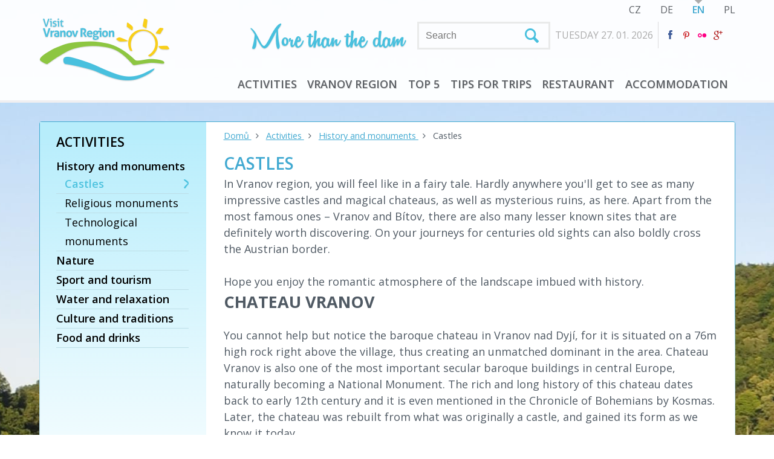

--- FILE ---
content_type: text/html; charset=utf-8
request_url: http://www.navstivtevranovsko.cz/en/aktivity-vranovska-prehrada-vranov-nad-dyji/history-and-monuments/castles?id=48&orderBy=score&orderType=DESC
body_size: 10961
content:
<!DOCTYPE html>
<!--[if lt IE 7]>      <html class="no-js lt-ie9 lt-ie8 lt-ie7" lang="en"> <![endif]-->
<!--[if IE 7]>         <html class="no-js lt-ie9 lt-ie8" lang="en"> <![endif]-->
<!--[if IE 8]>         <html class="no-js lt-ie9" lang="en"> <![endif]-->
<!--[if gt IE 8]><!--> <html class="no-js" lang="en"> <!--<![endif]-->
<head>

		<meta http-equiv="X-UA-Compatible" content="IE=edge,chrome=1" />
		<meta name="viewport" content="width=device-width, initial-scale=1, maximum-scale=1, user-scalable=1" />

		<link href='http://fonts.googleapis.com/css?family=Open+Sans:400italic,400,700,600,300&subset=latin,latin-ext' rel='stylesheet' type='text/css' /><script src='https://www.google.com/recaptcha/api.js'></script>
		<link rel="shortcut icon" href="/resources/vranovskoModule/favicon.ico" />
		<link id="css-index" media="screen, projection, tv" rel="stylesheet" href="/resources/vranovskoModule/css/index.css" />
		<link id="css-my" media="screen, projection, tv" rel="stylesheet" href="/resources/vranovskoModule/css/my.css" />

		

		<script type="text/javascript">var switchTo5x=true;</script>
		<script type="text/javascript" src="http://w.sharethis.com/button/buttons.js"></script>
		<script type="text/javascript">stLight.options({publisher: "bdbdcdb1-09ee-44aa-8446-26faac7c7371", doNotHash: false, doNotCopy: false, hashAddressBar: false});</script>
		<script type="text/javascript">var addthis_config = {"data_track_addressbar":false};</script>
		<script type="text/javascript" src="//s7.addthis.com/js/300/addthis_widget.js#pubid=ra-529c60f1224f93a1"></script>

		<meta name="apple-mobile-web-app-title" content="" />
		<link rel="apple-touch-icon-precomposed" href="/resources/vranovskoModule/apple-touch-icon-57x57.png" />
		<link rel="apple-touch-icon-precomposed" sizes="72x72" href="/resources/vranovskoModule/apple-touch-icon-72x72.png" />
		<link rel="apple-touch-icon-precomposed" sizes="114x114" href="/resources/vranovskoModule/apple-touch-icon-114x114.png" />
		<link rel="apple-touch-icon-precomposed" sizes="144x144" href="/resources/vranovskoModule/apple-touch-icon-144x144.png" />
		<link rel="alternate" hreflang="de" href="http://www.navstivtevranovsko.cz/cs/?do=changeLanguage&amp;alias=de" />
		<link rel="alternate" hreflang="en" href="http://www.navstivtevranovsko.cz/cs/?do=changeLanguage&amp;alias=en" />
		<link rel="alternate" hreflang="pl" href="http://www.navstivtevranovsko.cz/cs/?do=changeLanguage&amp;alias=pl" />

		<style type="text/css">.photobox-title h2 {
font-weight: 700;
text-transform: uppercase;
margin: 0;
line-height: 1.25;
background: url(../resources/vranovskoModule/img/titlebox-top-bg.png);
padding: 16px 16px 16px;
font-size: 1.66666666em;
display: inline-block;
}input.tt-hint{display:none;} #_venne_element_rs_home_routeSlider .cycle-slideshow.title{width:100%;} #_venne_element_rs_home_routeSlider{float:right;} #_venne_element_news_home_news{float:left;} .rline{padding:.6em .4em;}</style>

		<!--[if lte IE 8]>
		<link rel="stylesheet" href=" /resources/vranovskoModule/css/fontello-ie7.css">
		<link rel="stylesheet" href=" /resources/vranovskoModule/css/legacy_ie.css">
		<![endif]-->
		<!--[if lt IE 9]>
		<script src="//html5shiv.googlecode.com/svn/trunk/html5.js"></script>
		<script>window.html5 || document.write('<script src="js/vendor/html5shiv.js"><\/script>')</script>
		<![endif]-->

        <!-- GoogleMapsAPI JS -->
	<script src="https://maps.googleapis.com/maps/api/js?v=3.3&sensor=false"></script>	
	<script src="http://google-maps-utility-library-v3.googlecode.com/svn/trunk/infobox/src/infobox.js" type="text/javascript"></script>
<link rel="stylesheet" type="text/css" href="/cache/cssloader-5fec1291074b.css?0" />

<script type="text/javascript" src="/cache/jsloader-9005436beeaf-jquery-1.9.1.min.js?0"></script>

<script type="text/javascript" src="/cache/jsloader-96cdf75171d4.js?0"></script>

        

	<meta http-equiv="Content-Type" content="text/html; charset=utf-8" />
	<meta name="description" content="Oficiální informační turistické stránky regionu - tipy na výlety, cykloturistika, koupání, hrady a zámky, kulturní kalendář, přehledný katalog ubytování. Vše na jednom místě!" />
	<meta name="keywords" content="vranov, vranovská přehrada, bítov, rekreace, informace" />
	<meta name="author" content="navstivtevranovsko.cz" />
	<meta name="robots" content="index, follow" />

<link rel="stylesheet" type="text/css" href="/cache/cssloader-d31d8572397a-jquery.fancybox-1.3.4.css?0" />

<script type="text/javascript" src="/cache/jsloader-d14dbfba4fb8.js?0"></script>

	<link rel="alternate" title="Kalendář akcí" href="/cs/rss/kalendar-akci" type="application/rss+xml" />
	<link rel="alternate" title="Akční box" href="/cs/rss/akcni-box" type="application/rss+xml" />

	<title>Castles  | NavštivteVranovsko.cz - Vranov nad Dyjí a Vranovská přehrada</title>

<script>
  (function(i,s,o,g,r,a,m){i['GoogleAnalyticsObject']=r;i[r]=i[r]||function(){
  (i[r].q=i[r].q||[]).push(arguments)},i[r].l=1*new Date();a=s.createElement(o),
  m=s.getElementsByTagName(o)[0];a.async=1;a.src=g;m.parentNode.insertBefore(a,m)
  })(window,document,'script','//www.google-analytics.com/analytics.js','ga');

  ga('create', 'UA-45858171-2', 'www.navstivtevranovsko.cz');
  ga('send', 'pageview');

</script>
</head><body>


        <!--[if lt IE 7]>
            <p class="chromeframe">You are using an <strong>outdated</strong> browser. Please <a href="http://browsehappy.com/">upgrade your browser</a> or <a href="http://www.google.com/chromeframe/?redirect=true">activate Google Chrome Frame</a> to improve your experience.</p>
        <![endif]-->

        
        <div id="top">
            <div class="inner pr">

                <div id="logo">
                    <a href="http://www.navstivtevranovsko.cz/en"><img src="/resources/vranovskoModule/img/logo-en.png" /></a>
                </div><!-- logo box end -->

                <div id="topcontent">
<div id="lngbox">
    <ul class="nobull">
        <li><a href="?do=changeLanguage&alias=cs">CZ</a></li>
        <li><a href="?do=changeLanguage&alias=de">DE</a></li>
        <li><a href="?do=changeLanguage&alias=en" class="activelng">EN</a></li>
        <li><a href="?do=changeLanguage&alias=pl">PL</a></li>
    </ul>
</div><!-- lngbox end -->

                    <div id="infoline">
                        <img src="/resources/vranovskoModule/img/vicnezprehrada-en.png" class="fl" id="toptitle" />
<form class="fl" action="#" method="get" id="searchform">
	<input name="search" type="text" id="searchfield" class="textInputBase" placeholder="Search" autocomplete="off" />
</form>


<script type="text/javascript">
	$(function () {
		$('#searchfield').typeahead({
			name: 'countries',
			remote: "\/en\/aktivity-vranovska-prehrada-vranov-nad-dyji\/history-and-monuments\/castles?do=search-search" + '&search-query=%QUERY&search-limit=8',
			template: [
				'<div onClick="window.location = \'{{url}}\';">',
				'{{#photo}}<img class="tt-suggestion-photo" src="{{photo}}" />{{/photo}}',
				'<p class="tt-suggestion-name">{{{name}}}</p>',
				'<p class="tt-suggestion-description">{{{description}}}</p>',
				'</div>'
			].join(''),
			engine: Hogan,
			limit: 8
		}).on('typeahead:selected', function(ev, data){
					window.location = data.url;
		});
	});
</script>                        
                        <span class="tdate">TUESDAY 27. 01. 2026</span>
                        <span class="tweather" id="weather" ></span>
                        <div class="tfb">
                            <a href="https://www.facebook.com/navstivtevranovsko" target="_blank"><i class="icon-facebook"></i></a>
                            <a href="http://www.pinterest.com/visitvranovsko" target="_blank"><i class="icon-pinterest"></i></a>
                            <a href="http://www.flickr.com/photos/109851883@N02/" target="_blank"><i class="icon-flickr"></i></a>
                            <a href="https://plus.google.com/105338297016403691056" rel="publisher" target="_blank" title="Google+"><i class="icon-gplus" style="color: #b22222;"></i></a>
                        </div>

                    </div><!-- infoline end -->




<div id="mobilemenu"><i class="icon-menu"></i> Menu</div>
<div id="menuwrapper">
	<ul id="menu" class="nobull">
			<li><a href="#">Activities</a>
				<div class="inspanel insfull">

					

					<ul class="nobull">




						<li class="first"><a href="/en/aktivity-vranovska-prehrada-vranov-nad-dyji/history-and-monuments" class="insmain">History and monuments</a></li>



							<li><a href="/en/aktivity-vranovska-prehrada-vranov-nad-dyji/history-and-monuments/castles">Castles</a></li>



							<li><a href="/en/aktivity-vranovska-prehrada-vranov-nad-dyji/history-and-monuments/religious-monuments">Religious monuments</a></li>



							<li><a href="/en/aktivity-vranovska-prehrada-vranov-nad-dyji/history-and-monuments/technological-monuments">Technological monuments</a></li>




						<li class="first"><a href="/en/aktivity-vranovska-prehrada-vranov-nad-dyji/nature" class="insmain">Nature</a></li>



							<li><a href="/en/aktivity-vranovska-prehrada-vranov-nad-dyji/nature/podyji-national-park">Podyjí National park</a></li>



							<li><a href="/en/aktivity-vranovska-prehrada-vranov-nad-dyji/nature/rural-landscape">Rural landscape</a></li>




						<li class="first"><a href="/en/aktivity-vranovska-prehrada-vranov-nad-dyji/sport-and-tourism" class="insmain">Sport and tourism</a></li>



							<li><a href="/en/aktivity-vranovska-prehrada-vranov-nad-dyji/sport-and-tourism/hiking">Hiking</a></li>


								</ul>
								<ul class="nobull">

							<li><a href="/en/aktivity-vranovska-prehrada-vranov-nad-dyji/sport-and-tourism/cycling">Cycling</a></li>



							<li><a href="/en/aktivity-vranovska-prehrada-vranov-nad-dyji/sport-and-tourism/sports-on-the-beach">Sports on the beach</a></li>



							<li><a href="/en/aktivity-vranovska-prehrada-vranov-nad-dyji/sport-and-tourism/adrenaline-activities">Adrenaline activities</a></li>



							<li><a href="/en/aktivity-vranovska-prehrada-vranov-nad-dyji/sport-and-tourism/fishing">Fishing</a></li>




						<li class="first"><a href="/en/aktivity-vranovska-prehrada-vranov-nad-dyji/water-and-relaxation" class="insmain">Water and relaxation</a></li>



							<li><a href="/en/aktivity-vranovska-prehrada-vranov-nad-dyji/water-and-relaxation/swimming-and-water-recreation">Swimming and water recreation</a></li>



							<li><a href="/en/aktivity-vranovska-prehrada-vranov-nad-dyji/water-and-relaxation/boat-trips">Boat trips</a></li>




						<li class="first"><a href="/en/aktivity-vranovska-prehrada-vranov-nad-dyji/culture-and-traditions" class="insmain">Culture and traditions</a></li>



							<li><a href="/en/aktivity-vranovska-prehrada-vranov-nad-dyji/culture-and-traditions/tradition-and-folklore">Tradition and folklore</a></li>


								</ul>
								<ul class="nobull">

							<li><a href="/en/aktivity-vranovska-prehrada-vranov-nad-dyji/culture-and-traditions/nightlife">Nightlife</a></li>



							<li><a href="/en/aktivity-vranovska-prehrada/kultura-a-tradice-vranovsko/vranovske-leto">Vranovské léto</a></li>



							<li><a href="/en/aktivity-vranovska-prehrada-vranov-nad-dyji/culture-and-traditions/regular-events">Regular events</a></li>



							<li><a href="/en/aktivity-vranovska-prehrada/kultura-a-tradice-vranovsko/vystavy-a-dlouhodobe-akce">Výstavy a dlouhodobé akce</a></li>




						<li class="first"><a href="/en/aktivity-vranovska-prehrada-vranov-nad-dyji/food-and-drinks" class="insmain">Food and drinks</a></li>



							<li><a href="/en/aktivity-vranovska-prehrada-vranov-nad-dyji/food-and-drinks/gastronomy">Gastronomy</a></li>



							<li><a href="/en/aktivity-vranovska-prehrada-vranov-nad-dyji/food-and-drinks/wine-of-the-region">Wine of the region</a></li>



					</ul>



						<ul class="nobull tar akt-right">
							<li class="first"><a href="/cs/kalendar-akci">Kalendář akcí</a></li>
								<li><a href="/en/akcni-nabidka-en/sightseeing-cruises">Sightseeing cruises</a></li>
								<li><a href="/en/akcni-nabidka-en/holidays-with-children">Holidays with children</a></li>
								<li><a href="/en/akcni-nabidka-en/land-of-history-and-romance">Land of history and romance</a></li>
								<li><a href="/en/akcni-nabidka-en/castles-and-chateaux-of-the-moravian-austrian-podyji">Castles and chateaux of the moravian-austrian Podyjí</a></li>
						</ul>


				</div>
			</li>
			<li><a href="#">Vranov region</a>
				<div class="inspanel big">

					<div class="mmapbox" id="contentmap-navigation-map">

</div>

<script>
var menuMap;
(function() {

	var markers = [
			{ name: "Vranov nad Dyjí", pointlat: 48.8991211, pointlng: 15.8148753, web: "www.ouvranov.cz", email: "infocentrum@ouvranov.cz", phone: "515 296 285", vweb: '/cs/obce/vranov-nad-dyji' },
			{ name: "Bítov", pointlat: 48.9394100, pointlng: 15.7289292, web: "www.obec-bitov.cz", email: "obec@obec-bitov.cz", phone: "515 294 608", vweb: '/cs/obce/bitov' },
			{ name: "Chvalatice", pointlat: 48.9476269, pointlng: 15.7526592, web: "www.obecchvalatice.cz", email: "chvalatice@volny.cz", phone: "515 294 653", vweb: '/cs/obce/chvalatice' },
			{ name: "Korolupy", pointlat: 48.9292039, pointlng: 15.6463961, web: "www.obec-korolupy.cz", email: "ou@obec-korolupy.cz", phone: "515 298 113", vweb: '/cs/obce/korolupy' },
			{ name: "Lančov", pointlat: 48.9069381, pointlng: 15.7683978, web: "www.obeclancov.cz", email: "ou.lancov@tiscali.cz", phone: "515 297 953", vweb: '/cs/obce/lancov' },
			{ name: "Lesná", pointlat: 48.9072311, pointlng: 15.8695839, web: "www.obec-lesna.eu", email: "oulesna@seznam.cz", phone: "515 291 301", vweb: '/cs/obce/lesna' },
			{ name: "Lubnice", pointlat: 48.9394831, pointlng: 15.6141878, web: "www.obec-lubnice.cz", email: "oulubnice@tiscali.cz", phone: "515 298 291", vweb: '/cs/obce/lubnice' },
			{ name: "Onšov", pointlat: 48.9052750, pointlng: 15.8341231, web: "www.obeconsov.cz", email: "obeconsov@tiscali.cz", phone: "515 291 024", vweb: '/cs/obce/onsov' },
			{ name: "Oslnovice", pointlat: 48.9318628, pointlng: 15.6873300, web: "www.obecoslnovice.cz", email: "oslnovice@tiscali.cz", phone: "515 298 010", vweb: '/cs/obce/oslnovice' },
			{ name: "Podhradí nad Dyji", pointlat: 48.9013800, pointlng: 15.6879039, web: "www.podhradinaddyji.cz", email: "obec@podhradinaddyji.cz", phone: "515 297 098", vweb: '/cs/obce/podhradi-nad-dyji' },
			{ name: "Podmyče", pointlat: 48.8871731, pointlng: 15.7829053, web: "www.podmyce.estranky.cz", email: "obecpodmyce@volny.cz", phone: "515 297 804", vweb: '/cs/obce/podmyce' },
			{ name: "Stálky", pointlat: 48.8701011, pointlng: 15.6849961, web: "www.obecstalky.cz", email: "obecstalky@tiscali.cz", phone: "515 297 140", vweb: '/cs/obce/stalky' },
			{ name: "Starý Petřín", pointlat: 48.8896361, pointlng: 15.7350481, web: "www.obec-starypetrin.estranky.cz", email: "obec.starypetrin@tiscali.cz", phone: "515 297 824", vweb: '/cs/obce/stary-petrin' },
			{ name: "Šafov", pointlat: 48.8666550, pointlng: 15.7350150, web: "www.safov.cz", email: "ousafov@volny.cz", phone: "515 297 827", vweb: '/cs/obce/safov' },
			{ name: "Štítary", pointlat: 48.9340750, pointlng: 15.8482397, web: "www.obecstitary.cz", email: "stitary@obecstitary.cz", phone: "515 291 350", vweb: '/cs/obce/stitary' },
			{ name: "Šumná", pointlat: 48.9214381, pointlng: 15.8688511, web: "www.obecsumna.cz", email: "ousumna@volny.cz", phone: "515 291 300", vweb: '/cs/obce/sumna' },
			{ name: "Uherčice", pointlat: 48.9135481, pointlng: 15.6303647, web: "www.obec-uhercice.cz", email: "obec.uhercice@tiscali.cz", phone: "515 298 210", vweb: '/cs/obce/uhercice' },
			{ name: "Vratěnín", pointlat: 48.9039050, pointlng: 15.5952442, web: "www.vratenin.cz", email: "vratenin@volny.cz", phone: "515 298 238", vweb: '/cs/obce/vratenin' },
			{ name: "Vysočany", pointlat: 48.9413492, pointlng: 15.6901347, web: "www.obec-vysocany.cz", email: "vysocany@tiscali.cz", phone: "515 298 332", vweb: '/cs/obce/vysocany' },
			{ name: "Zálesí", pointlat: 48.9548392, pointlng: 15.7841039, web: "www.obec-zalesi.cz", email: "obec.zalesi@seznam.cz", phone: "515 291 584", vweb: '/cs/obce/zalesi' },
			{ name: "Zblovice", pointlat: 48.9571808, pointlng: 15.7056333, web: "www.obeczblovice.wcw.cz", email: "obec.zblovice@tiscali.cz", phone: "515 294 628", vweb: '/cs/obce/zblovice' }
		];


	var map;
	var gmarkers = [];
	function initialize() {
		var odkaz1 = new google.maps.LatLng(48.9190978, 15.7311975);
		var mapOptions = {
			zoom: 11,
			center: odkaz1
		};

		var marker;
		var location = {};

		var map = new google.maps.Map(document.getElementById("contentmap-navigation-map"),mapOptions);
		menuMap = map;

		for (i = 0; i < markers.length; i++) {
			location = markers[i];

			marker = new google.maps.Marker(
			{
				position: new google.maps.LatLng(location.pointlat, location.pointlng),
				map: map,
				icon: '/resources/vranovskoModule/img/marker_vesnice.png',
				visible: true
			});

			gmarkers.push(marker);

			var myOptions = {
				disableAutoPan: false
				,maxWidth: 0
				,pixelOffset: new google.maps.Size(-269, -190)
				,zIndex: null
				,boxStyle: {
					background: "url('/resources/vranovskoModule/img/infobox.png') no-repeat"
					,opacity: 1
					,width: "342px"
					,height: "180px"
				}
				,closeBoxURL: ""
				,infoBoxClearance: new google.maps.Size(1, 1)
				,isHidden: false
				,pane: "floatPane"
				,enableEventPropagation: false
			};

			var infowindow = new InfoBox(myOptions);

			google.maps.event.addListener(marker, 'click', (function(marker,location)
			{
				return function() {
					var content = "<a style='padding-left: 35px; padding-top: 30px; color: #FFFFFF; text-transform: uppercase; font-size: 16px; font-weight: bold;display:block;text-decoration:none' href='"+location.vweb+ "'>"+location.name+"</a>";
					content += "<p style='padding-top: 20px; padding-left: 35px; color: #FFFFFF; font-size: 14px;margin-bottom:2px'>" + "Web" + "<a href='http://"+location.web+"' style='font-size: 14px; color: #07667e; text-decoration: none; padding-left: 5px;'>"+location.web+"</a></p>";
					content += "<p style='padding-top: 2px; padding-left: 35px; color: #FFFFFF; font-size: 14px;margin-bottom:2px'>" + "Email" +"<a href='mailto:"+location.email+"' style='font-size: 14px; color: #07667e; text-decoration: none; padding-left: 5px;'>"+location.email+"</a></p>";
					content += "<p style='padding-top: 2px; padding-left: 35px; color: #FFFFFF; font-size: 14px;margin-bottom:2px'>" + "Phone" + ": " +location.phone+"</p>";

					infowindow.setContent(content);
					infowindow.open(map, marker);
				};

			})(marker, location));

			google.maps.event.addListener(map, 'click', function() {
				infowindow.close();
			});
		}
	}

	google.maps.event.addDomListener(window, 'load', initialize);
})();
</script>


					<ul class="nobull village">




						<li class="first"><a href="/en/vranov-region/towns-of-vranov" class="insmain">Towns of Vranov</a></li>




						<li class="first"><a href="/en/vranov-region/tourist-infomation-centre" class="insmain">Tourist infomation centre</a></li>




						<li class="first"><a href="/en/vranov-region/practical-information" class="insmain">Practical information</a></li>




						<li class="first"><a href="/en/vranov-region/border-crossing-points" class="insmain">Border crossing points</a></li>



					</ul>




				</div>
			</li>
			<li><a href="/en/top-5-vranov-nad-dyji-vranovska-prehrada">TOP 5</a>
			</li>
			<li><a href="/en/tips-for-trips">Tips for trips</a>
			</li>
			<li><a href="/en/restaurant">Restaurant</a>
			</li>
			<li><a href="/en/ubytovani-vranovska-prehrada-vranov-nad-dyji-jizni-morava">Accommodation</a>
			</li>
	</ul>
	<div id="menuvlnka"></div>
</div><!--menuwrapper end -->
                </div><!-- topcontent end -->
                
                <div class="cb"></div>
            </div>
        </div><!-- top end -->



	
<!-- photo box -->


			

		<div id="photo" class="zamek intern" style="background-image: url(\/public\/media\/cmsmodule-content-entities-pageentityfau7o1rt65\/cmsmodule-content-entities-routeentitynrkic5jw9k\/DSC-0380-4\.jpg)!important;"><!-- intern class = without inner content -->
			<!-- without inner -->

			<div id="vlnka"></div>
		</div><!-- photo box -->


        <div id="content" class="content">
        	<div class="inner pr mainbox">        		
                    


        <div class="side">
            <span class="sidehead">Activities</span>
            <div class="line"></div>



                    <ul class="menu">
                            
            <li class="firstitem">
                    <span>History and monuments</span>



                    <ul class="items">
                            
            <li class="seconditem">
                    <a href="/en/aktivity-vranovska-prehrada-vranov-nad-dyji/history-and-monuments/castles" class="active">Castles</a>
            </li>
                 



                            
            <li class="seconditem">
                    <a href="/en/aktivity-vranovska-prehrada-vranov-nad-dyji/history-and-monuments/religious-monuments">Religious monuments</a>
            </li>
                 



                            
            <li class="seconditem">
                    <a href="/en/aktivity-vranovska-prehrada-vranov-nad-dyji/history-and-monuments/technological-monuments">Technological monuments</a>
            </li>
                 
            </ul>
            </li>
                 



                            
            <li class="firstitem">
                    <a href="/en/aktivity-vranovska-prehrada-vranov-nad-dyji/nature">Nature</a>
            </li>
                 



                            
            <li class="firstitem">
                    <a href="/en/aktivity-vranovska-prehrada-vranov-nad-dyji/sport-and-tourism">Sport and tourism</a>
            </li>
                 



                            
            <li class="firstitem">
                    <a href="/en/aktivity-vranovska-prehrada-vranov-nad-dyji/water-and-relaxation">Water and relaxation</a>
            </li>
                 



                            
            <li class="firstitem">
                    <a href="/en/aktivity-vranovska-prehrada-vranov-nad-dyji/culture-and-traditions">Culture and traditions</a>
            </li>
                 



                            
            <li class="firstitem">
                    <a href="/en/aktivity-vranovska-prehrada-vranov-nad-dyji/food-and-drinks">Food and drinks</a>
            </li>
                 
            </ul>
        </div><!-- side end -->


        		<div class="main">




<div class="breadcrumbs">



	<a href="/en/">
		Domů
	</a><i class="icon-angle-right"></i>




	<a href="/en/aktivity-vranovska-prehrada-vranov-nad-dyji">
		Activities
	</a><i class="icon-angle-right"></i>




	<a href="/en/aktivity-vranovska-prehrada-vranov-nad-dyji/history-and-monuments">
		History and monuments
	</a><i class="icon-angle-right"></i>




	<span class="here">
		Castles
	</span>

</div>
                    <script>
                    $(document).ready(function(){
                        $('img').attr({
                            alt: "Vranovsko",
                            title: "Vranovsko"

                            });
                    });
                    </script>
        			<h1 class="mainhead">Castles</h1>


                                

								



<div>In Vranov region, you will feel like in a fairy tale. Hardly anywhere you&#39;ll get to see as many impressive castles and magical chateaus, as well as mysterious ruins, as here. Apart from the most famous ones &ndash; Vranov and B&iacute;tov, there are also many lesser known sites that are definitely worth discovering. On your journeys for centuries old sights can also boldly cross the Austrian border.</div>

<div>&nbsp;</div>

<div>Hope you enjoy the romantic atmosphere of the landscape imbued with history.</div>

<h2>CHATEAU VRANOV</h2>

<div>You cannot help but notice the baroque chateau in Vranov nad Dyj&iacute;, for it is situated on a 76m high rock right above the village, thus creating an unmatched dominant in the area. Chateau Vranov is also one of the most important secular baroque buildings in central Europe, naturally becoming a National Monument. The rich and long history of this chateau dates back to early 12th century and it is even mentioned in the Chronicle of Bohemians by Kosmas. Later, the chateau was rebuilt from what was originally a castle, and gained its form as we know it today.</div>

<div>&nbsp;</div>

<div>For shaping this transformation, we can mostly thank Johann Bernhard Fischer from Erlach, a famous court architect, who created the projects for the richly decorated Hall of ancestors and the chapel of the Holy Trinity as a custom order from Count of Althann, at the beginning of 17th century.</div>

<div>&nbsp;</div>

<div>The Hall of ancestors was decorated by leading artists of that era &ndash; such as the Viennese sculptor Tobias Kracker, who fitted the hall niches with statues of important Althann family members, or Michael Rottmayer, creator of the monumental mythological fresco in the dome. The chapel of the Holy Trinity was also honoured with attention of prestigious artists, namely the Austrian Ignaz Heinitz of Heizenthal, who contributed with paintings of the altar, together with an epic dome fresco depicting the family patron and protector of the church &ndash; Archangel Michael. Impressive interiors of the chateau and the chapel, as well as the charming gardens are open to visitors.</div>

<div>&nbsp;</div>

<div>
<div><strong>Contact</strong></div>

<div>More information here:&nbsp;<a href="http://www.zamek-vranov.cz/">www.zamek-vranov.cz</a></div>

<div>Conact: vranov@brno.npu.cz</div>

<div>Tel: +420 515&nbsp;296&nbsp;215&nbsp;</div>

<div>GPS: 48&deg;53&#39;33.496&quot;N 15&deg;48&#39;39.614&quot;E</div>
</div>

<div>&nbsp;</div>

<h2>CASTLE B&Iacute;TOV</h2>

<div>One can find a proper castle in B&iacute;tov! Being built as early as 11th century by prince Břetislav I in the fertile region around the confluence of Thaya and Želetavka, it mainly served a defensive purpose from its very beginning. After the death of the Přemysl family, it was taken over by the Lichtenburgs, who arranged its major redevelopment and built the Church of the Assumption of the Virgin Mary (kostel Nanebevzet&iacute; Panny Marie in Czech) in 1334.</div>

<div>&nbsp;</div>

<div>The castle itself will greet you with much more however, as it home to an extensive collection of historical weapons, and especially a unique exhibition of stuffed dogs, founded by the last owner, Jiř&iacute; Haas of Hasenfels. And trust us &ndash; you won&#39;t find another one quite like this, for it is the largest in Europe and, who knows? Maybe even the world.</div>

<div>&nbsp;</div>

<div>Situated above this monument is also a large forest park with multiple romantic buildings and views not only at the castle itself, but also at the confluence of Thaya and Želetavka. The forest park was built by earls Dauns and today offers a set of inviting standstills. You should not miss the castle fountain Burgquelle with Lourdes Madonna or the Pool of Love with a romantic gazebo in the midst of water.</div>

<div>&nbsp;</div>

<h2>MORE CZECH CASTLES</h2>

<h3>CORN&Scaron;TEJN</h3>

<div>Corn&scaron;tejn, it is happening! If you fancy jugglers, medieval music or fencing tournaments, come right here. At this charming ruin, history can touch you like hardly anywhere.</div>

<div>&nbsp;</div>

<h3>CHATEAU UHERČICE</h3>

<div>Not only you can feel a powerful ambiance in this chateau, you can also stroll through its extensive park.</div>

<div>&nbsp;</div>

<h3>FERN&Scaron;TEJN</h3>

<div>Ruin with an indisputable genius loci. Let yourselves be tempted to walk amongst them.</div>

<div>&nbsp;</div>

<h3>NOV&Yacute; HR&Aacute;DEK</h3>

<div>An attractive ruin, where history and nature are literally conjoined together. &nbsp;&nbsp;</div>

<div>&nbsp;</div>

<h3>CASTLE ZNOJMO</h3>

<div>A strategic castle, once a pivot of influential events, today you can visit the museum&#39;s exposition on the life of nobility and castle society.</div>

<p>&nbsp;</p>

<h2>CASTLES OF AUSTRIA</h2>

<h3>HARDEGG</h3>

<div>Visit one of the best preserved fortresses in Lower Austria!</div>

<div>&nbsp;</div>

<h3>RAABS</h3>

<div>Mentions of the majestic castle Raabs can already be found in Kosmas&rsquo; Chronicle of Bohemians.</div>

<div>&nbsp;</div>

<h3>KAJA</h3>

<div>Ruin of the castle Kaja is to be found right next to Hardegg and Czech Nov&yacute; Hr&aacute;dek, therefore ideal for a convenient multi-monument visit.</div>

<div>&nbsp;</div>

<h3>RIEGERSBURG</h3>

<div>Baroque splendour located nearby the Czech-Austrian border.</div>




                                
                        </div><!-- main end -->

        		<!-- bottom fullbox -->	
        		<div class="cfullbox">
        			<div class="photogallery">
                        <h1 class="mainhead">
</h1>

                        <div class="imgbox">
                        </div>

                        <div class="imgbox">
                        </div>

                        <div class="imgbox">
                        </div>

                        <div class="imgbox">
                        </div>
                    </div><!-- photo gallery end -->

        			<div class="socialbox">
        				<span class='st_facebook_large' displayText='Facebook'></span>
                        <span class='st_twitter_large' displayText='Tweet'></span>
                        <span class='st_googleplus_large' displayText='Google +'></span>
                        <span class='st_email_large' displayText='Email'></span>
        			</div>
        		</div>	
        		<!-- bottom fullbox end -->
        	</div>
        </div><!-- content end -->
        <div id="btt"><i class="icon-up-open-1"></i></div>
        <script src="/resources/vranovskoModule/js/btt.js"></script>

        
<!--footer-->         
        <div id="foot">
            <div class="inner">
                <div class="info">
                    <div class="i1"><!-- z tohoto udelat menu -->
                        <a class="flink" href="/en/b2b/galerie"><span>Gallery</span><i class="icon-angle-circled-right"></i></a>
                        <a class="flink" href="/en/b2b/pro-novinare"><span>Press</span><i class="icon-angle-circled-right"></i></a>
                        <a class="flink" href="/en/b2b/pro-podnikatele"><span>Entrepreneurs</span><i class="icon-angle-circled-right"></i></a>
                    </div>
                    <div class="i2">
                        
                        <span class="fhead">Contact</span>

                        <span class="fblock">Tel.:</span><span>+420 515 296 285
</span><br />
                        <span class="fblock">E-mail:</span><span><a href="mailto:info@navstivtevranovsko.cz">info@navstivtevranovsko.cz
</a></span><br />
                        <span class="fblock">&nbsp;</span><span><a href="mailto:info@visitvranovsko.com">
</a></span>
                        <span class="fblock">&nbsp;</span><span style="float: left; margin-top: 15px; margin-left: -40%; font-size: 16px;"><a href="http://www.navstivtevranovsko.cz/cs/o-vranovsku/turisticke-informacni-centrum">Navštivte naše informační centrum.</a></span>
                    </div>
                    <div class="i3">
<span class="fhead">Newsletter</span>


<form action="/en/aktivity-vranovska-prehrada-vranov-nad-dyji/history-and-monuments/castles?do=_venne_element_newsletter_newsletter-form-submit" method="post" id="frm-_venne_element_newsletter_newsletter-form"><form>
	<input type="text" placeholder="Fill in your email address" class="newsletter"  name="email" id="frmform-email" required="required" data-nette-rules="{op:':filled',msg:'Please complete mandatory field.'},{op:':email',msg:'Please enter a valid email address.'}" value=""/>
	<button class="submitnewsletter" type="submit" name="_submit" id="frmform-_submit" value="Save">
		<div class="fl al">Subscribe to our<br class="mdn" />
			newsletter</div>
		<div class="fr">
			<i class="icon-angle-circled-right"></i>
		</div>
	</button>
</form>
<div><!--[if IE]><input type=IEbug disabled style="display:none"><![endif]--></div>
</form>
<div class="cb"><a href="#podminky" class="fpodminky">Subscription conditions</a>
<div style="display:none"><div id="podminky">
    

        <h2>Conditions of newsletter subscription </h2>
        <ol>
            <li>By entering your email address and other contact information of the registered subject and subsequent sending of the registration form, you confirm your agreement with these Terms of Service.</li>
            <li>Terms of Service relate to the registration of newsletter subscription, registration and administration of the accommodation profile, registration and administration of the catering facility a registration of events. </li>
            <li>All information provided to the operator of this site will be used exclusively for that purpose (see below). The portal undertakes not to provide this information to third party without the knowledge of the registered subject. </li>
            <li>The service is provided free of charge.</li>
            <li>Operator of the portal has the right to refuse registration of a subject, if it deems appropriate. </li>
            <li>Services: Newsletter – subscriber – user – receives informational emails with news about events in the region, promo offers, notices of upcoming events, as well as packets and commercial offers. The service is provided intermittently at the discretion of the portal.    </li>

            <li>
            Asociation for Development and Reconstruction of municipalities of the Vranov Region<br />
            Náměstí 47<br />
            Vranov nad Dyjí<br />
            671 03<br />
            <br />
            Tel.: +420 515 296 285<br />
            E-mail: info@navstivtevranovsko.cz
            </li>
        </ol>

    
	</div></div></div>

    <div class="rss">
        <a href="/en/rss">RSS feed</a>
    </div>                    </div>
                </div><!-- info box -->

										<script src="http://api4.mapy.cz/loader.js"></script>
					<script>Loader.load()</script>

					<div class="map" id="mapa" style="height:503px;"></div>
					<script type="text/javascript">
						var stred = SMap.Coords.fromWGS84(15.836133, 48.905647);
						var mapa = new SMap(JAK.gel("mapa"), stred, 10);
						mapa.addDefaultLayer(SMap.DEF_TURIST).enable();
						mapa.addDefaultControls();
					</script>
            </div>
        </div><!-- foot end -->

        <div id="footinfo">
            <div class="inner">
                <div class="gb">
                    <a href="http://www.kr-jihomoravsky.cz/"><img src="/resources/vranovskoModule/img/logo-jmk.jpg" alt="" /></a>
                    <a href="http://www.rrajm.cz/"><img src="/resources/vranovskoModule/img/logo-rrajm.jpg" alt="" /></a>
                    <a href="http://www.navstivtevranovsko.cz/cs/o-vranovsku/svazek-obci"><img src="/resources/vranovskoModule/img/mikroregion.png" alt="Mikroregion Vranovsko" /></a>

                    <span class="semi">&copy; 2014 Sdružení pro rozvoj a obnovu obcí Vranovska</span>
                </div>

                <div>



        <span></span>
                </div>
            </div>
        </div><!-- foot info end -->

<script type="text/javascript" src="/cache/jsloader-fa9a237afed2-netteForms.js?0"></script>

</body></html>


--- FILE ---
content_type: application/javascript
request_url: http://www.navstivtevranovsko.cz/resources/vranovskoModule/js/btt.js
body_size: 198
content:
$(document).ready(function() {
    $('#btt').click(function() {
        $("html, body").animate({scrollTop: 0}, 1000);
    });
    var offset = 0;
    $(window).scroll(function() {
        if ($(this).scrollTop() > offset) {
            $("#btt").fadeIn(200);
        } else {
            $("#btt").fadeOut(200);
        }
    })
});